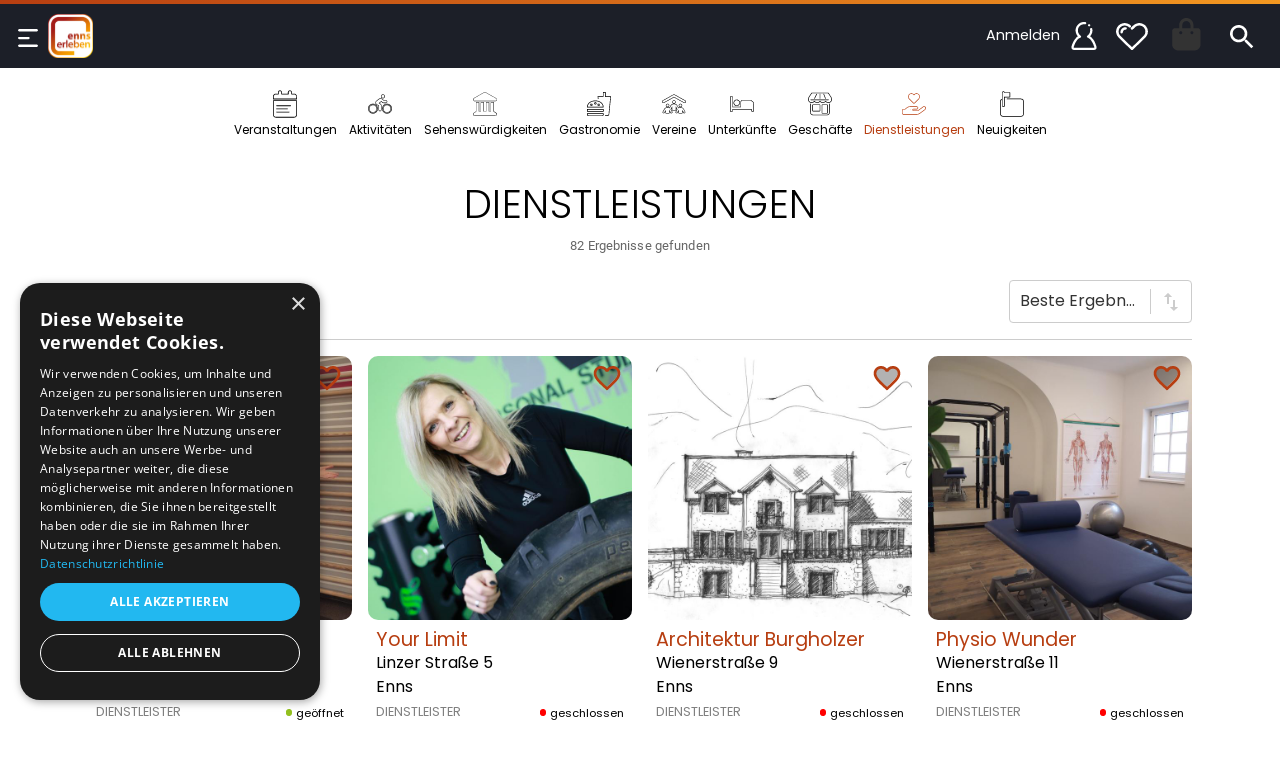

--- FILE ---
content_type: text/css
request_url: https://erlebe.enns.at/dist/static/fonts/index.css
body_size: 955
content:
/* fira-sans-condensed-200 - latin */
@font-face {
	font-family: 'Fira Sans Condensed';
	font-style: normal;
	font-weight: 200;
	src: url('./fira-sans-condensed-v10-latin/fira-sans-condensed-v10-latin-200.eot'); /* IE9 Compat Modes */
	src: local(''),
	url('./fira-sans-condensed-v10-latin/fira-sans-condensed-v10-latin-200.eot?#iefix') format('embedded-opentype'), /* IE6-IE8 */
	url('./fira-sans-condensed-v10-latin/fira-sans-condensed-v10-latin-200.woff2') format('woff2'), /* Super Modern Browsers */
	url('./fira-sans-condensed-v10-latin/fira-sans-condensed-v10-latin-200.woff') format('woff'), /* Modern Browsers */
	url('./fira-sans-condensed-v10-latin/fira-sans-condensed-v10-latin-200.ttf') format('truetype'), /* Safari, Android, iOS */
	url('./fira-sans-condensed-v10-latin/fira-sans-condensed-v10-latin-200.svg#FiraSansCondensed') format('svg'); /* Legacy iOS */
}

/* fira-sans-condensed-regular - latin */
@font-face {
	font-family: 'Fira Sans Condensed';
	font-style: normal;
	font-weight: 400;
	src: url('./fira-sans-condensed-v10-latin/fira-sans-condensed-v10-latin-regular.eot'); /* IE9 Compat Modes */
	src: local(''),
	url('./fira-sans-condensed-v10-latin/fira-sans-condensed-v10-latin-regular.eot?#iefix') format('embedded-opentype'), /* IE6-IE8 */
	url('./fira-sans-condensed-v10-latin/fira-sans-condensed-v10-latin-regular.woff2') format('woff2'), /* Super Modern Browsers */
	url('./fira-sans-condensed-v10-latin/fira-sans-condensed-v10-latin-regular.woff') format('woff'), /* Modern Browsers */
	url('./fira-sans-condensed-v10-latin/fira-sans-condensed-v10-latin-regular.ttf') format('truetype'), /* Safari, Android, iOS */
	url('./fira-sans-condensed-v10-latin/fira-sans-condensed-v10-latin-regular.svg#FiraSansCondensed') format('svg'); /* Legacy iOS */
}

/* fira-sans-condensed-700 - latin */
@font-face {
	font-family: 'Fira Sans Condensed';
	font-style: normal;
	font-weight: 700;
	src: url('./fira-sans-condensed-v10-latin/fira-sans-condensed-v10-latin-700.eot'); /* IE9 Compat Modes */
	src: local(''),
	url('./fira-sans-condensed-v10-latin/fira-sans-condensed-v10-latin-700.eot?#iefix') format('embedded-opentype'), /* IE6-IE8 */
	url('./fira-sans-condensed-v10-latin/fira-sans-condensed-v10-latin-700.woff2') format('woff2'), /* Super Modern Browsers */
	url('./fira-sans-condensed-v10-latin/fira-sans-condensed-v10-latin-700.woff') format('woff'), /* Modern Browsers */
	url('./fira-sans-condensed-v10-latin/fira-sans-condensed-v10-latin-700.ttf') format('truetype'), /* Safari, Android, iOS */
	url('./fira-sans-condensed-v10-latin/fira-sans-condensed-v10-latin-700.svg#FiraSansCondensed') format('svg'); /* Legacy iOS */
}

/* fira-sans-regular - latin */
@font-face {
	font-family: 'Fira Sans';
	font-style: normal;
	font-weight: 400;
	src: url('./fira-sans-v16-latin/fira-sans-v16-latin-regular.eot'); /* IE9 Compat Modes */
	src: local(''),
	url('./fira-sans-v16-latin/fira-sans-v16-latin-regular.eot?#iefix') format('embedded-opentype'), /* IE6-IE8 */
	url('./fira-sans-v16-latin/fira-sans-v16-latin-regular.woff2') format('woff2'), /* Super Modern Browsers */
	url('./fira-sans-v16-latin/fira-sans-v16-latin-regular.woff') format('woff'), /* Modern Browsers */
	url('./fira-sans-v16-latin/fira-sans-v16-latin-regular.ttf') format('truetype'), /* Safari, Android, iOS */
	url('./fira-sans-v16-latin/fira-sans-v16-latin-regular.svg#FiraSans') format('svg'); /* Legacy iOS */
}

/* fira-sans-700 - latin */
@font-face {
	font-family: 'Fira Sans';
	font-style: normal;
	font-weight: 700;
	src: url('./fira-sans-v16-latin/fira-sans-v16-latin-700.eot'); /* IE9 Compat Modes */
	src: local(''),
	url('./fira-sans-v16-latin/fira-sans-v16-latin-700.eot?#iefix') format('embedded-opentype'), /* IE6-IE8 */
	url('./fira-sans-v16-latin/fira-sans-v16-latin-700.woff2') format('woff2'), /* Super Modern Browsers */
	url('./fira-sans-v16-latin/fira-sans-v16-latin-700.woff') format('woff'), /* Modern Browsers */
	url('./fira-sans-v16-latin/fira-sans-v16-latin-700.ttf') format('truetype'), /* Safari, Android, iOS */
	url('./fira-sans-v16-latin/fira-sans-v16-latin-700.svg#FiraSans') format('svg'); /* Legacy iOS */
}

/* roboto-300 - latin */
@font-face {
	font-family: 'Roboto';
	font-style: normal;
	font-weight: 300;
	src: url('./roboto-v30-latin/roboto-v30-latin-300.eot'); /* IE9 Compat Modes */
	src: local(''),
	url('./roboto-v30-latin/roboto-v30-latin-300.eot?#iefix') format('embedded-opentype'), /* IE6-IE8 */
	url('./roboto-v30-latin/roboto-v30-latin-300.woff2') format('woff2'), /* Super Modern Browsers */
	url('./roboto-v30-latin/roboto-v30-latin-300.woff') format('woff'), /* Modern Browsers */
	url('./roboto-v30-latin/roboto-v30-latin-300.ttf') format('truetype'), /* Safari, Android, iOS */
	url('./roboto-v30-latin/roboto-v30-latin-300.svg#Roboto') format('svg'); /* Legacy iOS */
}

/* roboto-regular - latin */
@font-face {
	font-family: 'Roboto';
	font-style: normal;
	font-weight: 400;
	src: url('./roboto-v30-latin/roboto-v30-latin-regular.eot'); /* IE9 Compat Modes */
	src: local(''),
	url('./roboto-v30-latin/roboto-v30-latin-regular.eot?#iefix') format('embedded-opentype'), /* IE6-IE8 */
	url('./roboto-v30-latin/roboto-v30-latin-regular.woff2') format('woff2'), /* Super Modern Browsers */
	url('./roboto-v30-latin/roboto-v30-latin-regular.woff') format('woff'), /* Modern Browsers */
	url('./roboto-v30-latin/roboto-v30-latin-regular.ttf') format('truetype'), /* Safari, Android, iOS */
	url('./roboto-v30-latin/roboto-v30-latin-regular.svg#Roboto') format('svg'); /* Legacy iOS */
}

/* roboto-500 - latin */
@font-face {
	font-family: 'Roboto';
	font-style: normal;
	font-weight: 500;
	src: url('./roboto-v30-latin/roboto-v30-latin-500.eot'); /* IE9 Compat Modes */
	src: local(''),
	url('./roboto-v30-latin/roboto-v30-latin-500.eot?#iefix') format('embedded-opentype'), /* IE6-IE8 */
	url('./roboto-v30-latin/roboto-v30-latin-500.woff2') format('woff2'), /* Super Modern Browsers */
	url('./roboto-v30-latin/roboto-v30-latin-500.woff') format('woff'), /* Modern Browsers */
	url('./roboto-v30-latin/roboto-v30-latin-500.ttf') format('truetype'), /* Safari, Android, iOS */
	url('./roboto-v30-latin/roboto-v30-latin-500.svg#Roboto') format('svg'); /* Legacy iOS */
}

/* roboto-700 - latin */
@font-face {
	font-family: 'Roboto';
	font-style: normal;
	font-weight: 700;
	src: url('./roboto-v30-latin/roboto-v30-latin-700.eot'); /* IE9 Compat Modes */
	src: local(''),
	url('./roboto-v30-latin/roboto-v30-latin-700.eot?#iefix') format('embedded-opentype'), /* IE6-IE8 */
	url('./roboto-v30-latin/roboto-v30-latin-700.woff2') format('woff2'), /* Super Modern Browsers */
	url('./roboto-v30-latin/roboto-v30-latin-700.woff') format('woff'), /* Modern Browsers */
	url('./roboto-v30-latin/roboto-v30-latin-700.ttf') format('truetype'), /* Safari, Android, iOS */
	url('./roboto-v30-latin/roboto-v30-latin-700.svg#Roboto') format('svg'); /* Legacy iOS */
}

/* open-sans-regular - latin */
@font-face {
	font-family: 'Open Sans';
	font-style: normal;
	font-weight: 400;
	src: url('./open-sans-v34-latin/open-sans-v34-latin-regular.eot'); /* IE9 Compat Modes */
	src: local(''),
	url('./open-sans-v34-latin/open-sans-v34-latin-regular.eot?#iefix') format('embedded-opentype'), /* IE6-IE8 */
	url('./open-sans-v34-latin/open-sans-v34-latin-regular.woff2') format('woff2'), /* Super Modern Browsers */
	url('./open-sans-v34-latin/open-sans-v34-latin-regular.woff') format('woff'), /* Modern Browsers */
	url('./open-sans-v34-latin/open-sans-v34-latin-regular.ttf') format('truetype'), /* Safari, Android, iOS */
	url('./open-sans-v34-latin/open-sans-v34-latin-regular.svg#OpenSans') format('svg'); /* Legacy iOS */
}

/* open-sans-700 - latin */
@font-face {
	font-family: 'Open Sans';
	font-style: normal;
	font-weight: 700;
	src: url('./open-sans-v34-latin/open-sans-v34-latin-700.eot'); /* IE9 Compat Modes */
	src: local(''),
	url('./open-sans-v34-latin/open-sans-v34-latin-700.eot?#iefix') format('embedded-opentype'), /* IE6-IE8 */
	url('./open-sans-v34-latin/open-sans-v34-latin-700.woff2') format('woff2'), /* Super Modern Browsers */
	url('./open-sans-v34-latin/open-sans-v34-latin-700.woff') format('woff'), /* Modern Browsers */
	url('./open-sans-v34-latin/open-sans-v34-latin-700.ttf') format('truetype'), /* Safari, Android, iOS */
	url('./open-sans-v34-latin/open-sans-v34-latin-700.svg#OpenSans') format('svg'); /* Legacy iOS */
}

/* pt-sans-narrow-regular - latin */
@font-face {
	font-family: 'PT Sans Narrow';
	font-style: normal;
	font-weight: 400;
	src: url('./pt-sans-narrow-v17-latin/pt-sans-narrow-v17-latin-regular.eot'); /* IE9 Compat Modes */
	src: local(''),
	url('./pt-sans-narrow-v17-latin/pt-sans-narrow-v17-latin-regular.eot?#iefix') format('embedded-opentype'), /* IE6-IE8 */
	url('./pt-sans-narrow-v17-latin/pt-sans-narrow-v17-latin-regular.woff2') format('woff2'), /* Super Modern Browsers */
	url('./pt-sans-narrow-v17-latin/pt-sans-narrow-v17-latin-regular.woff') format('woff'), /* Modern Browsers */
	url('./pt-sans-narrow-v17-latin/pt-sans-narrow-v17-latin-regular.ttf') format('truetype'), /* Safari, Android, iOS */
	url('./pt-sans-narrow-v17-latin/pt-sans-narrow-v17-latin-regular.svg#PTSansNarrow') format('svg'); /* Legacy iOS */
}

/* pt-sans-narrow-700 - latin */
@font-face {
	font-family: 'PT Sans Narrow';
	font-style: normal;
	font-weight: 700;
	src: url('./pt-sans-narrow-v17-latin/pt-sans-narrow-v17-latin-700.eot'); /* IE9 Compat Modes */
	src: local(''),
	url('./pt-sans-narrow-v17-latin/pt-sans-narrow-v17-latin-700.eot?#iefix') format('embedded-opentype'), /* IE6-IE8 */
	url('./pt-sans-narrow-v17-latin/pt-sans-narrow-v17-latin-700.woff2') format('woff2'), /* Super Modern Browsers */
	url('./pt-sans-narrow-v17-latin/pt-sans-narrow-v17-latin-700.woff') format('woff'), /* Modern Browsers */
	url('./pt-sans-narrow-v17-latin/pt-sans-narrow-v17-latin-700.ttf') format('truetype'), /* Safari, Android, iOS */
	url('./pt-sans-narrow-v17-latin/pt-sans-narrow-v17-latin-700.svg#PTSansNarrow') format('svg'); /* Legacy iOS */
}

/* poppins-200 - latin */
@font-face {
	font-family: 'Poppins';
	font-style: normal;
	font-weight: 200;
	src: url('./poppins-v20-latin/poppins-v20-latin-200.eot'); /* IE9 Compat Modes */
	src: local(''),
	url('./poppins-v20-latin/poppins-v20-latin-200.eot?#iefix') format('embedded-opentype'), /* IE6-IE8 */
	url('./poppins-v20-latin/poppins-v20-latin-200.woff2') format('woff2'), /* Super Modern Browsers */
	url('./poppins-v20-latin/poppins-v20-latin-200.woff') format('woff'), /* Modern Browsers */
	url('./poppins-v20-latin/poppins-v20-latin-200.ttf') format('truetype'), /* Safari, Android, iOS */
	url('./poppins-v20-latin/poppins-v20-latin-200.svg#Poppins') format('svg'); /* Legacy iOS */
}

/* poppins-300 - latin */
@font-face {
	font-family: 'Poppins';
	font-style: normal;
	font-weight: 300;
	src: url('./poppins-v20-latin/poppins-v20-latin-300.eot'); /* IE9 Compat Modes */
	src: local(''),
	url('./poppins-v20-latin/poppins-v20-latin-300.eot?#iefix') format('embedded-opentype'), /* IE6-IE8 */
	url('./poppins-v20-latin/poppins-v20-latin-300.woff2') format('woff2'), /* Super Modern Browsers */
	url('./poppins-v20-latin/poppins-v20-latin-300.woff') format('woff'), /* Modern Browsers */
	url('./poppins-v20-latin/poppins-v20-latin-300.ttf') format('truetype'), /* Safari, Android, iOS */
	url('./poppins-v20-latin/poppins-v20-latin-300.svg#Poppins') format('svg'); /* Legacy iOS */
}

/* poppins-regular - latin */
@font-face {
	font-family: 'Poppins';
	font-style: normal;
	font-weight: 400;
	src: url('./poppins-v20-latin/poppins-v20-latin-regular.eot'); /* IE9 Compat Modes */
	src: local(''),
	url('./poppins-v20-latin/poppins-v20-latin-regular.eot?#iefix') format('embedded-opentype'), /* IE6-IE8 */
	url('./poppins-v20-latin/poppins-v20-latin-regular.woff2') format('woff2'), /* Super Modern Browsers */
	url('./poppins-v20-latin/poppins-v20-latin-regular.woff') format('woff'), /* Modern Browsers */
	url('./poppins-v20-latin/poppins-v20-latin-regular.ttf') format('truetype'), /* Safari, Android, iOS */
	url('./poppins-v20-latin/poppins-v20-latin-regular.svg#Poppins') format('svg'); /* Legacy iOS */
}

/* poppins-500 - latin */
@font-face {
	font-family: 'Poppins';
	font-style: normal;
	font-weight: 500;
	src: url('./poppins-v20-latin/poppins-v20-latin-500.eot'); /* IE9 Compat Modes */
	src: local(''),
	url('./poppins-v20-latin/poppins-v20-latin-500.eot?#iefix') format('embedded-opentype'), /* IE6-IE8 */
	url('./poppins-v20-latin/poppins-v20-latin-500.woff2') format('woff2'), /* Super Modern Browsers */
	url('./poppins-v20-latin/poppins-v20-latin-500.woff') format('woff'), /* Modern Browsers */
	url('./poppins-v20-latin/poppins-v20-latin-500.ttf') format('truetype'), /* Safari, Android, iOS */
	url('./poppins-v20-latin/poppins-v20-latin-500.svg#Poppins') format('svg'); /* Legacy iOS */
}

/* poppins-700 - latin */
@font-face {
	font-family: 'Poppins';
	font-style: normal;
	font-weight: 700;
	src: url('./poppins-v20-latin/poppins-v20-latin-700.eot'); /* IE9 Compat Modes */
	src: local(''),
	url('./poppins-v20-latin/poppins-v20-latin-700.eot?#iefix') format('embedded-opentype'), /* IE6-IE8 */
	url('./poppins-v20-latin/poppins-v20-latin-700.woff2') format('woff2'), /* Super Modern Browsers */
	url('./poppins-v20-latin/poppins-v20-latin-700.woff') format('woff'), /* Modern Browsers */
	url('./poppins-v20-latin/poppins-v20-latin-700.ttf') format('truetype'), /* Safari, Android, iOS */
	url('./poppins-v20-latin/poppins-v20-latin-700.svg#Poppins') format('svg'); /* Legacy iOS */
}

@-moz-keyframes spin {
	100% { -moz-transform: rotate(360deg); }
}
@-webkit-keyframes spin {
	100% { -webkit-transform: rotate(360deg); }
}
@keyframes spin {
	100% {
		-webkit-transform: rotate(360deg);
		transform:rotate(360deg);
	}
}
